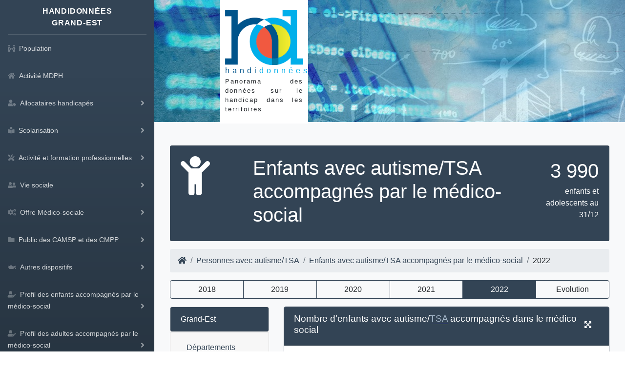

--- FILE ---
content_type: text/html; charset=UTF-8
request_url: https://grand-est.handidonnees.fr/page/personnes-avec-autisme-tsa/enfants-avec-autisme-tsa-accompagnes-par-le-medico-social
body_size: 7304
content:
<!DOCTYPE html>
<html>
    <head>
        <meta charset="UTF-8">
        <title>Handidonnées Grand-Est - Personnes avec autisme/TSA - Enfants avec autisme/TSA accompagnés par le médico-social - 2022 </title>
                
                                <link rel="stylesheet" href="/build/css/575.35207c75a882cf76c2b6.css" integrity="sha384-STISvfpqLLOPpUaqqDM8l0d55v78fDyR1D8MqxBxd3g3x0alivPCbu7XEgZ5a4xD"><link rel="stylesheet" href="/build/css/941.d522ede253f614695b6b.css" integrity="sha384-p4g5jYcIA8AL13swaZeumqfEyuV7fC5s1SAe/nbjMR69lyAghxVIu4UnGgBGQfWl"><link rel="stylesheet" href="/build/css/app.85e56bd66088dda21bfc.css" integrity="sha384-0GmMGc38+vGFA17PWd5ASk8rrYzfDM5SqV6zCH0m5PH252Ajt0d3CVZT5eHk+g9G">
            


                            <link rel="icon" type="image/png" href="/build/img/logo1.png" />        
                
                <!-- Matomo -->
<script>
  var _paq = window._paq = window._paq || [];
  /* tracker methods like "setCustomDimension" should be called before "trackPageView" */
  _paq.push(['trackPageView']);
  _paq.push(['enableLinkTracking']);
  (function() {
    var u="//matomo.creai-nouvelleaquitaine.org/";
    _paq.push(['setTrackerUrl', u+'matomo.php']);
    _paq.push(['setSiteId', '15']);
    var d=document, g=d.createElement('script'), s=d.getElementsByTagName('script')[0];
    g.async=true; g.src=u+'matomo.js'; s.parentNode.insertBefore(g,s);
  })();
</script>
<!-- End Matomo Code -->

                
                
                
                    
        <link rel="stylesheet" href="/build/css/leaflet.ca9241f34da4f6f5ef4b.css" integrity="sha384-T6ueHmf6dHmFy+0JzIRCQ0ytyH3k7TX+wS9Mv51l7X3cUM4Od3u53DlysgQ8MaRV">
        
        <script src="/bundles/fosjsrouting/js/router.min.js"></script>
        <script src="/js/routing?callback=fos.Router.setData"></script>
        
        
         <meta name="title" content="Enfants avec autisme/TSA accompagnés par le médico-social - Grand-Est -  2022" />
<meta name="description" content=" 3990 enfants et adolescents au 31/12, Tableau de bord de la performance dans le secteur médico-social" />
<meta name="og:title" content="Enfants avec autisme/TSA accompagnés par le médico-social - Grand-Est -  2022" />
<meta name="og:description" content=" 3990 enfants et adolescents au 31/12, Tableau de bord de la performance dans le secteur médico-social" />
<meta name="og:image" content="https://grand-est.handidonnees.fr/build/img/logo1.png" />
<meta name="twitter:title" content="Enfants avec autisme/TSA accompagnés par le médico-social - Grand-Est -  2022" />
<meta name="twitter:description" content=" 3990 enfants et adolescents au 31/12, Tableau de bord de la performance dans le secteur médico-social" />
<meta name="twitter:image" content="https://grand-est.handidonnees.fr/build/img/logo1.png" />
<meta name="twitter:card" content="summary" />
<meta name="twitter:site" content="@CreaiAquitaine" />

         
         
                
            
    </head>
    <body class='min-vh-100 creai-1    handidata  '  >
    <!-- Page Wrapper -->
    <div id="wrapper" class='min-vh-100'>
     
          <ul class="navbar-nav bg-gradient-primary sidebar sidebar-dark accordion" id="accordionSidebar">
            <!-- Sidebar - Brand -->
            <a class="sidebar-brand d-flex align-items-center justify-content-center" href="/">
                                     <div class="sidebar-brand-text mx-3">Handidonnées <br> Grand-Est</div>
                            </a>
                        <!-- Divider -->
            <hr class="sidebar-divider my-0">

                                                                                                                                           <li class="nav-item">
                                     <a class="nav-link  " href="/page/population">
                                         <i class="fa fa-people-arrows"></i>
                                         <span>Population</span></a>
                                 </li>
                                                     
                                               
                                        
                                                                                                                                           <li class="nav-item">
                                     <a class="nav-link  " href="/page/activite-mdph">
                                         <i class="fa fa-home"></i>
                                         <span>Activité MDPH</span></a>
                                 </li>
                                                     
                                               
                                        
                                                      
                        <li class="nav-item">
                <a class="nav-link collapsed " href="#" data-toggle="collapse" data-target="#collapseFolder107"
                    aria-expanded="true" aria-controls="collapseTwo">
                                                                <i class="fa fa-user-tag"></i>
                                        
                    <span>Allocataires handicapés </span>
                </a>
                <div id="collapseFolder107" class="collapse " data-parent="#accordionSidebar">
                    <div class="bg-primary  py-2 collapse-inner rounded">

                                                                                        
                                                                    <a class="collapse-item " href="/page/allocataires-handicapes/allocataires-aeeh-enfants"> <i class="fas fa-child"></i> Allocataires AEEH (enfants)</a>
                                                                                                                                                    
                                                                    <a class="collapse-item " href="/page/allocataires-handicapes/allocataires-aah-adultes"> <i class="fa fa-users"></i> Allocataires AAH (adultes)</a>
                                                                                                                                                    
                                                                    <a class="collapse-item " href="/page/allocataires-handicapes/pch-actp"> <i class="fa fa-users"></i> PCH ACTP</a>
                                                                                                        </div>
                </div>
            </li>
                       
                       
                                         
                                                      
                        <li class="nav-item">
                <a class="nav-link collapsed " href="#" data-toggle="collapse" data-target="#collapseFolder110"
                    aria-expanded="true" aria-controls="collapseTwo">
                                                                <i class="fa fa-book-reader"></i>
                                        
                    <span>Scolarisation </span>
                </a>
                <div id="collapseFolder110" class="collapse " data-parent="#accordionSidebar">
                    <div class="bg-primary  py-2 collapse-inner rounded">

                                                                                        
                                                                    <a class="collapse-item " href="/page/scolarisation/offre-specifique-de-scolarisation-de-leducation-nationale"> <i class="fas fa-school"></i> Offre spécifique de scolarisation de l’Education nationale</a>
                                                                                                                                                    
                                                                    <a class="collapse-item " href="/page/scolarisation/unites-denseignement-unites-autisme-et-dar"> <i class="fas fa-school"></i> Unités d’enseignement, unités autisme et DAR</a>
                                                                                                        </div>
                </div>
            </li>
                       
                       
                                         
                                                      
                        <li class="nav-item">
                <a class="nav-link collapsed " href="#" data-toggle="collapse" data-target="#collapseFolder126"
                    aria-expanded="true" aria-controls="collapseTwo">
                                                                <i class="fa fa-tools"></i>
                                        
                    <span>Activité et formation professionnelles </span>
                </a>
                <div id="collapseFolder126" class="collapse " data-parent="#accordionSidebar">
                    <div class="bg-primary  py-2 collapse-inner rounded">

                                                                                        
                                                                    <a class="collapse-item " href="/page/activite-et-formation-professionnelles/milieu-ordinaire-demandeurs-demploi"> <i class="fa fa-users"></i> Milieu ordinaire : Demandeurs d’emploi</a>
                                                                                                                                                    
                                                                    <a class="collapse-item " href="/page/activite-et-formation-professionnelles/milieu-ordinaire-dea"> <i class="fa fa-users"></i> Milieu ordinaire : DEA</a>
                                                                                                                                                    
                                                                    <a class="collapse-item " href="/page/activite-et-formation-professionnelles/milieu-ordinaire-missions-locales"> <i class=""></i> Milieu ordinaire : Missions locales</a>
                                                                                                                                                    
                                                                    <a class="collapse-item " href="/page/activite-et-formation-professionnelles/milieu-ordinaire-fonction-publique"> <i class="fa fa-users"></i> Milieu Ordinaire : Fonction publique</a>
                                                                                                                                                    
                                                                    <a class="collapse-item " href="/page/activite-et-formation-professionnelles/esrp"> <i class="fa  fa-school"></i> ESRP</a>
                                                                                                                                                    
                                                                    <a class="collapse-item " href="/page/activite-et-formation-professionnelles/esat-travailleurs"> <i class="fa fa-house-user"></i> ESAT : travailleurs</a>
                                                                                                        </div>
                </div>
            </li>
                       
                       
                                         
                                                      
                        <li class="nav-item">
                <a class="nav-link collapsed " href="#" data-toggle="collapse" data-target="#collapseFolder132"
                    aria-expanded="true" aria-controls="collapseTwo">
                                                                <i class="fa fa-user-friends"></i>
                                        
                    <span>Vie sociale </span>
                </a>
                <div id="collapseFolder132" class="collapse " data-parent="#accordionSidebar">
                    <div class="bg-primary  py-2 collapse-inner rounded">

                                                                                        
                                                                    <a class="collapse-item " href="/page/vie-sociale/activites-sportives"> <i class="fas fa-running"></i> Activités sportives</a>
                                                                                                        </div>
                </div>
            </li>
                       
                       
                                         
                                                      
                        <li class="nav-item">
                <a class="nav-link collapsed " href="#" data-toggle="collapse" data-target="#collapseFolder116"
                    aria-expanded="true" aria-controls="collapseTwo">
                                                                <i class="fa  fa-cogs"></i>
                                        
                    <span>Offre Médico-sociale </span>
                </a>
                <div id="collapseFolder116" class="collapse " data-parent="#accordionSidebar">
                    <div class="bg-primary  py-2 collapse-inner rounded">

                                                                                        
                                                                    <a class="collapse-item " href="/page/offre-medico-sociale/offre-en-camsp-et-cmpp"> <i class="fa fa-child"></i> Offre en CAMSP et CMPP</a>
                                                                                                                                                    
                                                                    <a class="collapse-item " href="/page/offre-medico-sociale/offre-pour-enfants-et-adolescents"> <i class="fas fa-child"></i> Offre pour enfants et adolescents</a>
                                                                                                                                                    
                                                                    <a class="collapse-item " href="/page/offre-medico-sociale/offre-pour-adultes"> <i class="fa fa-users"></i> Offre pour adultes</a>
                                                                                                                                                    
                                                                    <a class="collapse-item " href="/page/offre-medico-sociale/accueil-temporaire-enfant"> <i class="fas  fa-calendar-day"></i> Accueil temporaire Enfant</a>
                                                                                                                                                    
                                                                    <a class="collapse-item " href="/page/offre-medico-sociale/accueil-temporaire-adultes"> <i class="fa  fa-calendar-day"></i> Accueil temporaire adultes</a>
                                                                                                                                                    
                                                                    <a class="collapse-item " href="/page/offre-medico-sociale/accueil-de-jour-adultes"> <i class="fa  fa-calendar-check"></i> Accueil de jour adultes</a>
                                                                                                                                                    
                                                                    <a class="collapse-item " href="/page/offre-medico-sociale/synthese-offre-enfant"> <i class="fa fa-child"></i> Synthese Offre Enfant</a>
                                                                                                                                                    
                                                                    <a class="collapse-item " href="/page/offre-medico-sociale/synthese-offre-adulte"> <i class="fa fa-users"></i> Synthese Offre Adulte</a>
                                                                                                        </div>
                </div>
            </li>
                       
                       
                                         
                                                      
                        <li class="nav-item">
                <a class="nav-link collapsed " href="#" data-toggle="collapse" data-target="#collapseFolder113"
                    aria-expanded="true" aria-controls="collapseTwo">
                                                                                            <i class="fa fa-folder"></i>
                                                                
                    <span>Public des CAMSP et des CMPP </span>
                </a>
                <div id="collapseFolder113" class="collapse " data-parent="#accordionSidebar">
                    <div class="bg-primary  py-2 collapse-inner rounded">

                                                                                        
                                                                    <a class="collapse-item " href="/page/public-des-camsp-et-des-cmpp/camsp-1"> <i class="fas fa-child"></i> CAMSP</a>
                                                                                                        </div>
                </div>
            </li>
                       
                       
                                         
                                                      
                        <li class="nav-item">
                <a class="nav-link collapsed " href="#" data-toggle="collapse" data-target="#collapseFolder18"
                    aria-expanded="true" aria-controls="collapseTwo">
                                                                <i class="fas fa-oil-can"></i>
                                        
                    <span>Autres dispositifs </span>
                </a>
                <div id="collapseFolder18" class="collapse " data-parent="#accordionSidebar">
                    <div class="bg-primary  py-2 collapse-inner rounded">

                                                                                        
                                                                    <a class="collapse-item " href="/page/autres-dispositifs/les-communautes-360"> <i class=""></i> Les Communautés 360</a>
                                                                                                                                                    
                                                                    <a class="collapse-item " href="/page/autres-dispositifs/emas"> <i class=""></i> EMAS</a>
                                                                                                                                                    
                                                                    <a class="collapse-item " href="/page/autres-dispositifs/pcpe-2"> <i class=""></i> PCPE</a>
                                                                                                        </div>
                </div>
            </li>
                       
                       
                                         
                                                      
                        <li class="nav-item">
                <a class="nav-link collapsed " href="#" data-toggle="collapse" data-target="#collapseFolder119"
                    aria-expanded="true" aria-controls="collapseTwo">
                                                                <i class="fa fa-user-edit"></i>
                                        
                    <span>Profil des enfants accompagnés par le médico-social </span>
                </a>
                <div id="collapseFolder119" class="collapse " data-parent="#accordionSidebar">
                    <div class="bg-primary  py-2 collapse-inner rounded">

                                                                                        
                                                                    <a class="collapse-item " href="/page/profil-des-enfants-accompagnes-par-le-medico-social/camsp-2"> <i class="fas fa-baby"></i> CAMSP</a>
                                                                                                                                                    
                                                                    <a class="collapse-item " href="/page/profil-des-enfants-accompagnes-par-le-medico-social/cmpp-2"> <i class="fas fa-child"></i> CMPP</a>
                                                                                                                                                    
                                                                    <a class="collapse-item " href="/page/profil-des-enfants-accompagnes-par-le-medico-social/sessad"> <i class="fas fa-route"></i> SESSAD</a>
                                                                                                                                                    
                                                                    <a class="collapse-item " href="/page/profil-des-enfants-accompagnes-par-le-medico-social/ime"> <i class="fas fa-house-user"></i> IME</a>
                                                                                                                                                    
                                                                    <a class="collapse-item " href="/page/profil-des-enfants-accompagnes-par-le-medico-social/itep-1"> <i class="fas fa-house-user"></i> ITEP</a>
                                                                                                                                                    
                                                                    <a class="collapse-item " href="/page/profil-des-enfants-accompagnes-par-le-medico-social/eeap"> <i class="fas fa-wheelchair"></i> EEAP</a>
                                                                                                                                                    
                                                                    <a class="collapse-item " href="/page/profil-des-enfants-accompagnes-par-le-medico-social/iem"> <i class="fas fa-wheelchair"></i> IEM</a>
                                                                                                                                                    
                                                                    <a class="collapse-item " href="/page/profil-des-enfants-accompagnes-par-le-medico-social/iea"> <i class="fas fa-deaf"></i> IEA</a>
                                                                                                                                                    
                                                                    <a class="collapse-item " href="/page/profil-des-enfants-accompagnes-par-le-medico-social/iev"> <i class="fas fa-eye-slash"></i> IEV</a>
                                                                                                                                                    
                                                                    <a class="collapse-item " href="/page/profil-des-enfants-accompagnes-par-le-medico-social/enfants-ayant-une-mesure-de-protection"> <i class="fas fa-user-shield"></i> Enfants ayant une mesure de protection</a>
                                                                                                                                                    
                                                                    <a class="collapse-item " href="/page/profil-des-enfants-accompagnes-par-le-medico-social/trajectoires-des-enfants-en-esms"> <i class="fas fa-child"></i> Trajectoires des enfants en ESMS</a>
                                                                                                        </div>
                </div>
            </li>
                       
                       
                                         
                                                      
                        <li class="nav-item">
                <a class="nav-link collapsed " href="#" data-toggle="collapse" data-target="#collapseFolder15"
                    aria-expanded="true" aria-controls="collapseTwo">
                                                                <i class="fa fa-user-edit"></i>
                                        
                    <span>Profil des adultes accompagnés par le médico-social </span>
                </a>
                <div id="collapseFolder15" class="collapse " data-parent="#accordionSidebar">
                    <div class="bg-primary  py-2 collapse-inner rounded">

                                                                                        
                                                                    <a class="collapse-item " href="/page/profil-des-adultes-accompagnes-par-le-medico-social/savs"> <i class="fa fa-route"></i> SAVS</a>
                                                                                                                                                    
                                                                    <a class="collapse-item " href="/page/profil-des-adultes-accompagnes-par-le-medico-social/samsah"> <i class="fa fa-route"></i> SAMSAH</a>
                                                                                                                                                    
                                                                    <a class="collapse-item " href="/page/profil-des-adultes-accompagnes-par-le-medico-social/fam-eam"> <i class="fa fa-house-user"></i> FAM EAM</a>
                                                                                                                                                    
                                                                    <a class="collapse-item " href="/page/profil-des-adultes-accompagnes-par-le-medico-social/mas"> <i class="fa fa-house-user"></i> MAS</a>
                                                                                                                                                    
                                                                    <a class="collapse-item " href="/page/profil-des-adultes-accompagnes-par-le-medico-social/eanm"> <i class="fa fa-house-user"></i> EANM</a>
                                                                                                                                                    
                                                                    <a class="collapse-item " href="/page/profil-des-adultes-accompagnes-par-le-medico-social/adultes-ayant-une-mesure-de-protection"> <i class="fa fa-user-shield"></i> Adultes ayant une mesure de protection</a>
                                                                                                        </div>
                </div>
            </li>
                       
                       
                                         
                                                      
                        <li class="nav-item">
                <a class="nav-link collapsed active_folder" href="#" data-toggle="collapse" data-target="#collapseFolder124"
                    aria-expanded="true" aria-controls="collapseTwo">
                                                                <i class="fa fa-user-circle"></i>
                                        
                    <span>Personnes avec autisme/TSA </span>
                </a>
                <div id="collapseFolder124" class="collapse show" data-parent="#accordionSidebar">
                    <div class="bg-primary  py-2 collapse-inner rounded">

                                                                                        
                                                                    <a class="collapse-item active" href="/page/personnes-avec-autisme-tsa/enfants-avec-autisme-tsa-accompagnes-par-le-medico-social"> <i class="fas fa-child"></i> Enfants avec autisme/TSA accompagnés par le médico-social</a>
                                                                                                                                                    
                                                                    <a class="collapse-item " href="/page/personnes-avec-autisme-tsa/adultes-avec-autisme-tsa-accompagnes-par-le-medico-social"> <i class="fa fa-users"></i> Adultes avec autisme/TSA accompagnés par le médico-social</a>
                                                                                                        </div>
                </div>
            </li>
                       
                       
                                         
                         
                     
            
            <!-- Divider -->
            <hr class="sidebar-divider d-none d-md-block">
                                <li class="nav-item">
                         <a href="/etude/" class='icon-etude nav-link'><span>Etudes</span></a>
                     </li>
                <hr class="sidebar-divider d-none d-md-block">
            
            <!-- Sidebar Toggler (Sidebar) -->
            <div class="menu_search">
                <a  href="/recherche_result"><i class="fa fa-search" aria-hidden="true"></i>Rechercher</a>
            </div>
 

            
        </ul>
           
        <div id="content-wrapper" class="d-flex flex-column  min-vh-100  ">
            <div class='bandeau'>            
                                            <div class='logo'>            
                            <a href='https://handidonnees.fr/'><img class='bandeau_logo' src='/build/img/logo1.png'></a>
                            <div class='titre'><a href='https://handidonnees.fr/'><span class='handi'>handi</span><span class='donnee'>données</span></a></div>
                            <div class='tagline2'>Panorama des données sur le handicap dans les territoires </div>
                        </div>
                                        
                    
            </div>
            
            <div class="main_content">
                
                    
                        
                   
          
        
 <div class="header_title_content">
    <div class="row">
        <div class="col-lg-2  col-md-3 col-sm-12 ">
                    <i class='fas fa-child fa-5x'></i>
                </div>
        <div class="col-lg-8  col-md-6 col-sm-12">
            <h1>Enfants avec autisme/TSA accompagnés par le médico-social</h1>
        </div>
        <div class="col-lg-2   col-md-3 col-sm-12 text-right">
                            <div >
                <div class="nb">
                    3 990
                </div>
                <div>enfants et adolescents au 31/12</div>
                </div>
                    </div>
    </div>
  </div>
     
 <div class="ariane">
        
<nav aria-label="breadcrumb">
  <ol class="breadcrumb">
    <li class="breadcrumb-item"><a href="/"><i class='fa fa-home'></i></a></li>
                    <li class="breadcrumb-item">
                                    <a href="/folder/dossier_personnes-avec-autisme-tsa">Personnes avec autisme/TSA</a>
                            </li>
                    <li class="breadcrumb-item">
                                    <a href="/page/enfants-avec-autisme-tsa-accompagnes-par-le-medico-social">Enfants avec autisme/TSA accompagnés par le médico-social</a>
                            </li>
                    <li class="breadcrumb-item">
                                    2022
                            </li>
          </ol>
</nav>
    
    
  </div>
 
  
        <div class="btn-years" role="group">
                    
                                                    
                            <a href="/page/personnes-avec-autisme-tsa/enfants-avec-autisme-tsa-accompagnes-par-le-medico-social/year_2018" class="btn-year">
                 2018                </a> 
                                
                                                    
                            <a href="/page/personnes-avec-autisme-tsa/enfants-avec-autisme-tsa-accompagnes-par-le-medico-social/year_2019" class="btn-year">
                 2019                </a> 
                                
                                                    
                            <a href="/page/personnes-avec-autisme-tsa/enfants-avec-autisme-tsa-accompagnes-par-le-medico-social/year_2020" class="btn-year">
                 2020                </a> 
                                
                                                    
                            <a href="/page/personnes-avec-autisme-tsa/enfants-avec-autisme-tsa-accompagnes-par-le-medico-social/year_2021" class="btn-year">
                 2021                </a> 
                                
                                                    
                            <a href="/page/personnes-avec-autisme-tsa/enfants-avec-autisme-tsa-accompagnes-par-le-medico-social/year_2022" class="btn-active-year">
                 2022                </a> 
                            
 
         
                                                                
                                                      <a href="/page/personnes-avec-autisme-tsa/enfants-avec-autisme-tsa-accompagnes-par-le-medico-social/evolution" class="btn-year">Evolution</a>
                                              
    </div>     
            
 
  
  
  

  

        
        

        
     
    
        
    
           

    
       
   
                       

   
       
                            
   
       
    
    

        
    
    
   
    <div class='row'>
                    <div class='col-lg-3'>
                 
<div class="panel-geo">
                        <div class="list-group">
                                                                                                  <a class="region  active " href="/page/personnes-avec-autisme-tsa/enfants-avec-autisme-tsa-accompagnes-par-le-medico-social"> 
                        Grand-Est  
                      </a>
                         
            </div>
        </div>

            
<div id="accordion">
    
    
 <div class="card">
    <div class="card-header" id="headingTwo">
      <h5 class="mb-0">
        <button class="btn btn-link collapsed" data-toggle="collapse" data-target="#collapseTwo" aria-expanded="false" aria-controls="collapseTwo">
          Départements  
        </button>
      </h5>
    </div>
    <div id="collapseTwo" class="collapse  show  panel-geo" aria-labelledby="headingTwo" data-parent="#accordion">
            <div class="list-group list-group-flush ">
                                                                                         
                        
                                                    <a class="" href="/page/personnes-avec-autisme-tsa/enfants-avec-autisme-tsa-accompagnes-par-le-medico-social/departement_08"> Ardennes
                                                                      <span title='enfants et adolescents au 31/12' class="badge">239</span>
                                                          </a>
                                                
                                                                                            
                        
                                                    <a class="" href="/page/personnes-avec-autisme-tsa/enfants-avec-autisme-tsa-accompagnes-par-le-medico-social/departement_10"> Aube
                                                                      <span title='enfants et adolescents au 31/12' class="badge">116</span>
                                                          </a>
                                                
                                                                                            
                        
                                                    <a class="" href="/page/personnes-avec-autisme-tsa/enfants-avec-autisme-tsa-accompagnes-par-le-medico-social/departement_51"> Marne
                                                                      <span title='enfants et adolescents au 31/12' class="badge">432</span>
                                                          </a>
                                                
                                                                                            
                        
                                                    <a class="" href="/page/personnes-avec-autisme-tsa/enfants-avec-autisme-tsa-accompagnes-par-le-medico-social/departement_52"> Haute-Marne
                                                                      <span title='enfants et adolescents au 31/12' class="badge">109</span>
                                                          </a>
                                                
                                                                                            
                        
                                                    <a class="" href="/page/personnes-avec-autisme-tsa/enfants-avec-autisme-tsa-accompagnes-par-le-medico-social/departement_54"> Meurthe-et-Moselle
                                                                      <span title='enfants et adolescents au 31/12' class="badge">499</span>
                                                          </a>
                                                
                                                                                            
                        
                                                    <a class="" href="/page/personnes-avec-autisme-tsa/enfants-avec-autisme-tsa-accompagnes-par-le-medico-social/departement_55"> Meuse
                                                                      <span title='enfants et adolescents au 31/12' class="badge">64</span>
                                                          </a>
                                                
                                                                                            
                        
                                                    <a class="" href="/page/personnes-avec-autisme-tsa/enfants-avec-autisme-tsa-accompagnes-par-le-medico-social/departement_57"> Moselle
                                                                      <span title='enfants et adolescents au 31/12' class="badge">889</span>
                                                          </a>
                                                
                                                                                            
                        
                                                    <a class="" href="/page/personnes-avec-autisme-tsa/enfants-avec-autisme-tsa-accompagnes-par-le-medico-social/departement_67"> Bas-Rhin
                                                                      <span title='enfants et adolescents au 31/12' class="badge">822</span>
                                                          </a>
                                                
                                                                                            
                        
                                                    <a class="" href="/page/personnes-avec-autisme-tsa/enfants-avec-autisme-tsa-accompagnes-par-le-medico-social/departement_68"> Haut-Rhin
                                                                      <span title='enfants et adolescents au 31/12' class="badge">595</span>
                                                          </a>
                                                
                                                                                            
                        
                                                    <a class="" href="/page/personnes-avec-autisme-tsa/enfants-avec-autisme-tsa-accompagnes-par-le-medico-social/departement_88"> Vosges
                                                                      <span title='enfants et adolescents au 31/12' class="badge">225</span>
                                                          </a>
                                                
                        
         
      </div>
    </div>
  </div>     

















 
</div>
            </div>
            <div class='col-lg-9'>
                <div class='row'>
                    
                        
    <div class='col-lg-12'>
       <div class="indicateur  indicateur-default  indicateur-tableau_auto user_not_connected"  >
                                                     <div class="heading">
                               <h3>Nombre d’enfants avec autisme/<span class='cigle' title="TSA" data-toggle='popover' data-placement='right' data-content="Trouble du Spectre de l'Autisme" >TSA</span> accompagnés dans le médico-social </h3>
                                   <div class='link-admin-block'>
                                                                                  <a style="color: white" href='/page/personnes-avec-autisme-tsa/enfants-avec-autisme-tsa-accompagnes-par-le-medico-social/indicateur/nombre-denfants-avec-autisme-tsa-accompagnes-dans-le-medico-social/year_2022'> <i class="fa fa-arrows-alt" aria-hidden="true"></i></a>
                                                                                                                     </div>
                               </div>
                      
                                              
                       
                                                   <div class="indicateur-body table-responsive ">
                               <table class='table table-bordered table-sm table-triabled'><thead>
    <th class='territoire'>Département</th>
    <th class=''><span class='cigle' title="Centre d'action médico-sociale précoce" data-toggle='popover' data-placement='right' data-content="Un centre d’action médico-sociale précoce (CAMSP) est chargé du dépistage et du traitement en cure ambulatoire des enfants de moins de 6 ans." >CAMSP</span></th>
    <th class=''><span class='cigle' title="Centre Médico-Psycho-Pédagogique" data-toggle='popover' data-placement='right' data-content="Les centres médico-psycho pédagogique (CMPP) ont pour mission le diagnostic et le traitement d’enfants présentant des troubles de l’apprentissage, en cure ambulatoire" >CMPP</span></th>
    <th class=''><span class='cigle' title="Service d'éducation spéciale et de soins à domicile" data-toggle='popover' data-placement='right' data-content="Les Services d’Education Spéciale et de Soins à Domicile (SESSAD) sont des structures de type ambulatoire. Ces services conseillent et accompagnent les familles et l’entourage, aident au développement psychomoteur du jeune, et soutiennent l’intégration scolaire et sociale, ainsi que l’acquisition de l’autonomie." >SESSAD</span></th>
    <th class=''>IME</th>
    <th class=''>ITEP</th>
    <th class=''>IEM</th>
    <th class=''><span class='cigle' title="Etablissement pour Enfants et Adolescents Polyhandicapés" data-toggle='popover' data-placement='right' data-content="Les Etablissements pour Enfants et Adolescents Polyhandicapés (EEAP) accueillent des jeunes atteints de polyhandicap, associant une déficience intellectuelle grave à une déficience motrice importante." >EEAP</span></th>
    <th class=''>IEA</th>
    <th class=''>IEV</th>
    <th class='tab_weight_3'><i data-toggle='popover'  class='fa fa-info-circle cigle' title='Déficience principale'  data-content="Nombre de personnes atteintes d'autisme et d'autres TED à titre principal" ></i> Déficience principale</th>
    <th class='tab_weight_2'><i data-toggle='popover'  class='fa fa-info-circle cigle' title='Déficience associée'  data-content="Nombre de personnes atteintes d'autisme et d'autres TED à titre associé" ></i> Déficience associée</th>
    <th class='total'>Total</th>
    </tr></thead>

<tr class=' departement '>
    <td data-order='08' class='territoire'>Ardennes</td><td class='numeric '>50</td><td class='numeric '>25</td><td class='numeric '>34</td><td class='numeric '>130</td><td class='numeric '>0</td><td class='numeric '>0</td><td class='numeric '>0</td><td class='numeric '>0</td><td class='numeric '>0</td><td class='numeric tab_weight_3'>195</td><td class='numeric tab_weight_2'>44</td><td class='numeric total'>239</td>
</tr>
<tr class=' departement '>
    <td data-order='10' class='territoire'>Aube</td><td class='numeric '>0</td><td class='numeric '>15</td><td class='numeric '>58</td><td class='numeric '>36</td><td class='numeric '>0</td><td class='numeric '>6</td><td class='numeric  underseuil'><5</td><td class='numeric '>0</td><td class='numeric '>0</td><td class='numeric tab_weight_3'>104</td><td class='numeric tab_weight_2'>12</td><td class='numeric total'>116</td>
</tr>
<tr class=' departement '>
    <td data-order='51' class='territoire'>Marne</td><td class='numeric '>166</td><td class='numeric '>92</td><td class='numeric '>48</td><td class='numeric '>123</td><td class='numeric  underseuil'><5</td><td class='numeric  underseuil'><5</td><td class='numeric '>0</td><td class='numeric '>0</td><td class='numeric '>0</td><td class='numeric tab_weight_3'>391</td><td class='numeric tab_weight_2'>41</td><td class='numeric total'>432</td>
</tr>
<tr class=' departement '>
    <td data-order='52' class='territoire'>Haute-Marne</td><td class='numeric  underseuil'><5</td><td class='numeric '>8</td><td class='numeric '>31</td><td class='numeric '>66</td><td class='numeric '>0</td><td class='numeric '>0</td><td class='numeric  underseuil'><5</td><td class='numeric '>0</td><td class='numeric '>0</td><td class='numeric tab_weight_3'>100</td><td class='numeric tab_weight_2'>9</td><td class='numeric total'>109</td>
</tr>
<tr class=' departement '>
    <td data-order='54' class='territoire'>Meurthe-et-Moselle</td><td class='numeric '>0</td><td class='numeric '>47</td><td class='numeric '>124</td><td class='numeric '>267</td><td class='numeric '>6</td><td class='numeric '>17</td><td class='numeric '>7</td><td class='numeric '>22</td><td class='numeric '>9</td><td class='numeric tab_weight_3'>276</td><td class='numeric tab_weight_2'>223</td><td class='numeric total'>499</td>
</tr>
<tr class=' departement '>
    <td data-order='55' class='territoire'>Meuse</td><td class='numeric  underseuil'><5</td><td class='numeric '>8</td><td class='numeric '>11</td><td class='numeric '>42</td><td class='numeric '>0</td><td class='numeric '>0</td><td class='numeric '>0</td><td class='numeric '>0</td><td class='numeric '>0</td><td class='numeric tab_weight_3'>56</td><td class='numeric tab_weight_2'>8</td><td class='numeric total'>64</td>
</tr>
<tr class=' departement '>
    <td data-order='57' class='territoire'>Moselle</td><td class='numeric '>106</td><td class='numeric '>60</td><td class='numeric '>243</td><td class='numeric '>446</td><td class='numeric  underseuil'><5</td><td class='numeric '>12</td><td class='numeric '>18</td><td class='numeric '>0</td><td class='numeric '>0</td><td class='numeric tab_weight_3'>773</td><td class='numeric tab_weight_2'>116</td><td class='numeric total'>889</td>
</tr>
<tr class=' departement '>
    <td data-order='67' class='territoire'>Bas-Rhin</td><td class='numeric '>52</td><td class='numeric '>124</td><td class='numeric '>219</td><td class='numeric '>355</td><td class='numeric '>29</td><td class='numeric '>33</td><td class='numeric  underseuil'><5</td><td class='numeric '>7</td><td class='numeric  underseuil'><5</td><td class='numeric tab_weight_3'>574</td><td class='numeric tab_weight_2'>248</td><td class='numeric total'>822</td>
</tr>
<tr class=' departement '>
    <td data-order='68' class='territoire'>Haut-Rhin</td><td class='numeric '>51</td><td class='numeric '>20</td><td class='numeric '>142</td><td class='numeric '>373</td><td class='numeric  underseuil'><5</td><td class='numeric  underseuil'><5</td><td class='numeric '>5</td><td class='numeric '>0</td><td class='numeric '>0</td><td class='numeric tab_weight_3'>449</td><td class='numeric tab_weight_2'>146</td><td class='numeric total'>595</td>
</tr>
<tr class=' departement '>
    <td data-order='88' class='territoire'>Vosges</td><td class='numeric '>28</td><td class='numeric '>15</td><td class='numeric '>51</td><td class='numeric '>104</td><td class='numeric  underseuil'><5</td><td class='numeric '>0</td><td class='numeric '>23</td><td class='numeric '>0</td><td class='numeric '>0</td><td class='numeric tab_weight_3'>179</td><td class='numeric tab_weight_2'>46</td><td class='numeric total'>225</td>
</tr>
<tfoot>
<tr class='total aaaaaaaaaaa '>
    <th  class='territoire'>Grand-Est</th><td class='numeric '>459</td><td class='numeric '>414</td><td class='numeric '>961</td><td class='numeric '>1942</td><td class='numeric '>47</td><td class='numeric '>71</td><td class='numeric '>56</td><td class='numeric '>29</td><td class='numeric '>11</td><td class='numeric tab_weight_3'>3097</td><td class='numeric tab_weight_2'>893</td><td class='numeric total'>3990</td>
</tr>
</tfoot></table>

                            </div>
                                              
                    
                <div class='indicateur-source'>
                       Sources : 
                                                                                                                        <span class='cigle' title="Tableau de bord de la performance dans le secteur médico-social" data-toggle='popover' data-placement='right' data-content="" >Tableau de bord de la performance dans le secteur médico-social </span> ( <span class='cigle' title="ATIH" data-toggle='popover' data-placement='right' data-content="L'Agence technique de l'information sur l'hospitalisation" >ATIH </span> -  <span class='cigle' title="ANAP" data-toggle='popover' data-placement='right' data-content="Agence nationale d'appui à la performance" >ANAP </span>)
                                                             
                </div>
                          </div>
    </div>
                 
    
            
                    
                </div>
            </div>
            </div>
    
  
<div class='row'>
    
</div>
      
      
    
    
    
            </div>
            
                  <footer class="sticky-footer  ">
                <div class="container my-auto">
                    <div class="copyright text-center my-auto">

                        
                                                
                                                                <span> <a href='https://handidonnees.fr/'>Retour au site national</a> </span> -
                                                                                                    <span> 
                                        <a href="/mentions_legales"> Mentions Légales </a> 
                                    </span> -
                                


                                <span> Grand-Est</span>
                                            <a target='blank' href='https://www.grand-est.ars.sante.fr/'>
        <img src='/build/img/logos/ars-1.png'>
    </a>
    <a target='blank' href='http://www.creai-grand-est.fr/'>
        <img src='/build/img/logos/creai-1.png'>
    </a>


                                -
                                                                    <a title='Se connecter...' href="/login"><i class="fa fa-sign-in" aria-hidden="true"></i></a>
                                                                            </div>

                </div>
            </footer>
        </div>
    </div>
                           <script src="/build/js/runtime.c817ba70648987317bfe.js" defer integrity="sha384-SZQ3IuGMoziYLyvp+Y+96NYt7L+f0QRgQU9kI2+Y/lRh43sU3beWwU7M8jyKwVWK"></script><script src="/build/js/692.6ab29a3f9127b899e721.js" defer integrity="sha384-EGoDZPg3zXFUR5WuZvk58OcoIN1SmXIFi9f2vUngHP8ZFjcdrtT5rfLbVOwNRFwp"></script><script src="/build/js/941.66bc1d92adc5ecc52ed1.js" defer integrity="sha384-dIf0QJzHKGHZmDW3nAIJiEEwz6q5JZduZrArtc15xj5scHX3I7OI2BZNwghlJZ8m"></script><script src="/build/js/app.52179156f4554cd72b4a.js" defer integrity="sha384-RdfzTGTKnQN8Q7kaR3Yi6Ub1HFs6lOtk6JUtR+HcdVj/oCect67MCJU2yJT/NZiN"></script>
        
        <script src="/build/js/510.dd72efa6abadd4ab5426.js" defer integrity="sha384-OgfyM8A901UkL4kZjgZzPJWynwefmVp2c2xvL8/cfpIT1nswyQidvO/F8qBD86mW"></script><script src="/build/js/leaflet.e022bb4161c3de47ed06.js" defer integrity="sha384-MjKdIUK7u5wThivNPmqNEUIhGpzPf2B1UQ5T+vnwh+ClYRuBNDreza5c2HX2T/FR"></script>
               <div class="modal fade" id="imagemodal" tabindex="-1" role="dialog" aria-labelledby="myModalLabel" aria-hidden="true">
            <div class="modal-dialog modal-lg" data-dismiss="modal">
              <div class="modal-content"  >        
                  <div class="modal-header">
                        <h4 id="modal-title-carte" class="modal-title"></h4>
                      <button type="button" class="close" data-dismiss="modal">&times;</button>
                </div>
                <div class="modal-body">
                   <p id='modal_infos' class="text-left"></p>
                     <img id='imagemodalpreview' src=""   style="width: 100%;" >
                </div> 
             <div class="modal-footer">
               <div class="col-xs-12">
                   <p id='modal_carte_legend' class="text-left"></p>
               </div>

             </div>         
           </div>
         </div>
         </div>     </body>
</html>


--- FILE ---
content_type: text/javascript
request_url: https://grand-est.handidonnees.fr/build/js/leaflet.e022bb4161c3de47ed06.js
body_size: 2324
content:
"use strict";(self.webpackChunk=self.webpackChunk||[]).push([[334],{24106:(t,e,o)=>{var n=o(74692);function a(t,e){return function(t){if(Array.isArray(t))return t}(t)||function(t,e){var o=null==t?null:"undefined"!=typeof Symbol&&t[Symbol.iterator]||t["@@iterator"];if(null!=o){var n,a,r,i,s=[],l=!0,d=!1;try{if(r=(o=o.call(t)).next,0===e){if(Object(o)!==o)return;l=!1}else for(;!(l=(n=r.call(o)).done)&&(s.push(n.value),s.length!==e);l=!0);}catch(t){d=!0,a=t}finally{try{if(!l&&null!=o.return&&(i=o.return(),Object(i)!==i))return}finally{if(d)throw a}}return s}}(t,e)||function(t,e){if(t){if("string"==typeof t)return r(t,e);var o={}.toString.call(t).slice(8,-1);return"Object"===o&&t.constructor&&(o=t.constructor.name),"Map"===o||"Set"===o?Array.from(t):"Arguments"===o||/^(?:Ui|I)nt(?:8|16|32)(?:Clamped)?Array$/.test(o)?r(t,e):void 0}}(t,e)||function(){throw new TypeError("Invalid attempt to destructure non-iterable instance.\nIn order to be iterable, non-array objects must have a [Symbol.iterator]() method.")}()}function r(t,e){(null==e||e>t.length)&&(e=t.length);for(var o=0,n=Array(e);o<e;o++)n[o]=t[o];return n}var i=o(53214);o.g.L=i,window.L=n,delete i.Icon.Default.prototype._getIconUrl,i.Icon.Default.mergeOptions({iconRetinaUrl:o(71272),iconUrl:o(19927),shadowUrl:o(68980)});var s=[],l=null;function d(t,e){parseInt(t.properties.departement);var o={radius:t.properties.size,fillColor:t.properties.fill_color,color:"black",weight:1,opacity:1,fillOpacity:.8},n="";return Object.entries(s[l]).forEach(function(e){var o=a(e,2),r=o[0],i=o[1];"fill_color"==i.lib?n=n+'<i  style="color:'+t.properties[r]+';" class="fas fa-circle"></i>':(i.classField?n=n+'<div class="'+i.classField+'">':i.noReturn||(n+="<br>"),i.displayLibelleMetadata&&(n=n+"<b>"+i.lib+"</b> : "),null===t.properties[r]?n+=" ----  ":n=n+" "+t.properties[r],i.classField&&(n+="</div>"))}),i.circleMarker(e,o).bindPopup(n)}function c(t){return{fillColor:t.properties.fill_color,weight:2,opacity:1,color:"white",dashArray:"3",fillOpacity:.7}}n(document).ready(function(){n(".interactive-map-choroplethe").each(function(t){l=n(this).data("indicateurname");var e=n(this).attr("id"),o="/geojson/"+n(this).data("geojsonfile")+"?datemaj="+n(this).data("when"),r="/geojson/"+l+"_metadata.json?datemaj="+n(this).data("when"),d=n(this).data("bbox").split(","),u=(d[0],d[1],d[2],d[3],i.map(e));u.fitBounds([[d[0],d[1]],[d[2],d[3]]]);new i.tileLayer("https://{s}.tile.openstreetmap.org/{z}/{x}/{y}.png",{attribution:'&copy; <a href="https://www.openstreetmap.org/copyright">OpenStreetMap</a> contributors',minZoom:"6"}).addTo(u);var p=new i.geoJson;p.addTo(u),p.setZIndex(120),n.getJSON(r,function(t){s[l]=t,n.getJSON(o,function(t){i.geoJson(t,{style:c,onEachFeature:function(t,o){o.on("mouseout",function(t){var e=t.target;e.setStyle({weight:2,opacity:1,color:"white",dashArray:"3",fillOpacity:.7}),i.Browser.ie||i.Browser.opera||i.Browser.edge||e.bringToFront()}),o.on("mouseover",function(o){var n=o.target;n.setStyle({weight:5,color:"#ff0000",dashArray:"",fillOpacity:1}),i.Browser.ie||i.Browser.opera||i.Browser.edge||n.bringToFront(),e.update(t.properties)})}}).addTo(u).bringToFront()});var e=i.control();e.onAdd=function(t){return this._div=i.DomUtil.create("div","mapinfo"),this.update(),this._div},e.update=function(t){this._div.innerHTML=t?"<h4>"+t.departement_nom+'</h4> \n                        <div class="taux_main">'+t.taux+s[l].unit+'</div> \n                        <div class="taux_national">Taux national :'+t.taux_ref+s[l].unit+"</div>":"Survolez un département"},e.addTo(u);var r=i.control({position:"bottomright"});r.onAdd=function(t){for(var e=i.DomUtil.create("div","info legend"),o=s[l].legend,n=0,r=Object.entries(o);n<r.length;n++){var d=a(r[n],2),c=d[0],u=d[1];e.innerHTML+='<i style="background:'+"".concat(c)+'"></i> '+"".concat(u)+"<br>"}return e},r.addTo(u)})}),n(".interactive-map").each(function(t){l=n(this).data("indicateurname");var e=n(this).attr("id");if(n(this).data("geojsondynamique"))var o=n(this).data("geojsondynamique"),a=n(this).data("geojson_metadata");else o="/geojson/"+n(this).data("geojsonfile")+"?datemaj="+n(this).data("when"),a="/geojson/"+l+"_metadata.json?datemaj="+n(this).data("when");var r=n(this).data("bbox").split(","),c=(r[0],r[1],r[2],r[3],i.map(e,{zoomSnap:.25}));c.fitBounds([[r[0],r[1]],[r[2],r[3]]]);var u=new i.tileLayer("https://{s}.tile.openstreetmap.org/{z}/{x}/{y}.png",{attribution:"&copy; handidonnées",minZoom:"6"}).addTo(c),p=new i.geoJson;p.addTo(c),p.setZIndex(120);var f=new i.geoJson(null,{style:{color:"#ee0000",fillColor:"#ffffff",weight:5,opacity:.8,fillOpacity:0}});f.addTo(c).bringToBack();var h=new i.geoJson(null,{style:{color:"#334455",weight:2,opacity:.6,fillOpacity:0}});h.addTo(c).bringToBack(),f.setZIndex(-4),h.setZIndex(-5),n.ajax({dataType:"json",url:"/build/geojson/departements.geojson",success:function(t){n(t.features).each(function(t,e){h.addData(e)}),n.ajax({dataType:"json",url:"/build/geojson/regions.geojson",success:function(t){n(t.features).each(function(t,e){f.addData(e)}),null!=a?n.getJSON(a,function(t){s[l]=t,n.getJSON(o,function(t){var e=i.geoJSON(t,{pointToLayer:d});e.setZIndex(120),e.addTo(c).bringToFront()})}):n.getJSON(o,function(t){var e=i.geoJSON(t,{pointToLayer:d});e.setZIndex(120),e.addTo(c).bringToFront()})}})}});var g={"Open Street Map":u},y={Régions:f,Départements:h};i.control.layers(g,y).addTo(c)})})}},t=>{t.O(0,[692,510],()=>{return e=24106,t(t.s=e);var e});t.O()}]);

--- FILE ---
content_type: text/javascript
request_url: https://grand-est.handidonnees.fr/build/js/app.52179156f4554cd72b4a.js
body_size: 2822
content:
(self.webpackChunk=self.webpackChunk||[]).push([[524],{35180:(t,e,n)=>{"use strict";(0,n(3066).E)(n(85926));var o=n(71710),r=n(20354),i=n.n(r),c=n(73856),u=(n(74692),n(74692));n.g.$=n.g.jQuery=u,n(73029),n(82091),n(58647),n(9635),n(62453),n(10114),n(18013),window.JSZip=o,window.pdfmake=n(27164),window.vfs_fonts=n(17108),window.pdfmake.vfs=window.vfs_fonts.pdfMake.vfs,n(65846),n(44854),n(62294),n(82967),n(88486),n(30897);var a=document.querySelector(".embla");if(a){var l=a.querySelector(".embla__viewport"),f=a.querySelector(".embla__prev"),s=a.querySelector(".embla__next"),p=(0,c.A)(l);f.addEventListener("click",p.scrollPrev,!1),s.addEventListener("click",p.scrollNext,!1)}u(document).ready(function(){function t(t,e){i()(t).then(function(t){!function(t,e){var n=u("<a style='display:none' id='js-downloder'>").attr("href",t).attr("download",e).appendTo("body");n[0].click(),n.remove()}(t.toDataURL("image/png"),e)})}u("#btnDownloadLegend").click(function(){t(document.querySelector("#map-legend"),u(this).data("pngname"))}),u("#btnDownloadMap").click(function(){alert(u(this).data("mapid")),t(document.querySelector("#"+u(this).data("mapid")),u(this).data("pngname"))}),u("#example").DataTable(),u('[data-toggle="popover"]').popover({title:"Aide",html:!0,trigger:"hover"}),u(".carte_med").on("click",function(){u("#imagemodalpreview").attr("src",u(this).attr("src")),u("#modal-title-carte").html(u(this).data("title")),u("#modal_carte_legend").html(u(this).data("legend")),u("#modal_infos").html(u(this).data("info")),u("#imagemodal").modal("show")}),u(".table-triable-search").DataTable({paging:!1,searching:!0,info:!1,oLanguage:{sSearch:" Rechercher :",sZeroRecords:" Aucun résultat"}}),u(".table-triable").DataTable({dom:'B<"clear">lfrtip',aaSorting:[],paging:!1,searching:!1,info:!1,buttons:{name:"primary",buttons:[{extend:"copyHtml5",footer:!0},{extend:"excelHtml5",footer:!0},{extend:"pdfHtml5",footer:!0}]}}),u(".table-triabled").DataTable({dom:"Bfrtip",paging:!1,searching:!1,info:!1,buttons:[{extend:"copyHtml5",footer:!0},{extend:"excelHtml5",footer:!0},{extend:"pdfHtml5",footer:!0}]})})},35828:(t,e,n)=>{"use strict";n.d(e,{A:()=>u});var o=n(57464),r=n(60302),i=n(89504),c=n(69896);const u={"symfony--ux-autocomplete--autocomplete":o.A,"symfony--ux-chartjs--chart":r.A,"symfony--ux-dropzone--dropzone":i.A,live:c.Ay}},40269:(t,e,n)=>{"use strict";function o(t){return o="function"==typeof Symbol&&"symbol"==typeof Symbol.iterator?function(t){return typeof t}:function(t){return t&&"function"==typeof Symbol&&t.constructor===Symbol&&t!==Symbol.prototype?"symbol":typeof t},o(t)}function r(t,e){for(var n=0;n<e.length;n++){var o=e[n];o.enumerable=o.enumerable||!1,o.configurable=!0,"value"in o&&(o.writable=!0),Object.defineProperty(t,i(o.key),o)}}function i(t){var e=function(t,e){if("object"!=o(t)||!t)return t;var n=t[Symbol.toPrimitive];if(void 0!==n){var r=n.call(t,e||"default");if("object"!=o(r))return r;throw new TypeError("@@toPrimitive must return a primitive value.")}return("string"===e?String:Number)(t)}(t,"string");return"symbol"==o(e)?e:e+""}function c(t,e,n){return e=a(e),function(t,e){if(e&&("object"==o(e)||"function"==typeof e))return e;if(void 0!==e)throw new TypeError("Derived constructors may only return object or undefined");return function(t){if(void 0===t)throw new ReferenceError("this hasn't been initialised - super() hasn't been called");return t}(t)}(t,u()?Reflect.construct(e,n||[],a(t).constructor):e.apply(t,n))}function u(){try{var t=!Boolean.prototype.valueOf.call(Reflect.construct(Boolean,[],function(){}))}catch(t){}return(u=function(){return!!t})()}function a(t){return a=Object.setPrototypeOf?Object.getPrototypeOf.bind():function(t){return t.__proto__||Object.getPrototypeOf(t)},a(t)}function l(t,e){return l=Object.setPrototypeOf?Object.setPrototypeOf.bind():function(t,e){return t.__proto__=e,t},l(t,e)}n.r(e),n.d(e,{default:()=>f});var f=function(t){function e(){return function(t,e){if(!(t instanceof e))throw new TypeError("Cannot call a class as a function")}(this,e),c(this,e,arguments)}return function(t,e){if("function"!=typeof e&&null!==e)throw new TypeError("Super expression must either be null or a function");t.prototype=Object.create(e&&e.prototype,{constructor:{value:t,writable:!0,configurable:!0}}),Object.defineProperty(t,"prototype",{writable:!1}),e&&l(t,e)}(e,t),n=e,(o=[{key:"connect",value:function(){onsole.log("AAAAA"),this.element.addEventListener("chartjs:pre-connect",this._onPreConnect),this.element.addEventListener("chartjs:connect",this._onConnect)}},{key:"disconnect",value:function(){this.element.removeEventListener("chartjs:pre-connect",this._onPreConnect),this.element.removeEventListener("chartjs:connect",this._onConnect)}},{key:"_onPreConnect",value:function(t){onsole.log("BBBBB")}},{key:"_onConnect",value:function(t){console.log("+++"),t.detail.chart.options.plugins.tooltip.callbacks.label=function(t){var e=t.dataset.label+" - ";return e+=t.label+" - ",console.log(t),console.log("+++"),t.raw<5?e+="Moins de 5":e+=t.raw,e},t.detail.chart.options.onHover=function(t){console.log("+++")},t.detail.chart.options.onClick=function(t){}}}])&&r(n.prototype,o),i&&r(n,i),Object.defineProperty(n,"prototype",{writable:!1}),n;var n,o,i}(n(52891).xI)},56307:(t,e,n)=>{"use strict";function o(t){return o="function"==typeof Symbol&&"symbol"==typeof Symbol.iterator?function(t){return typeof t}:function(t){return t&&"function"==typeof Symbol&&t.constructor===Symbol&&t!==Symbol.prototype?"symbol":typeof t},o(t)}function r(t,e){for(var n=0;n<e.length;n++){var o=e[n];o.enumerable=o.enumerable||!1,o.configurable=!0,"value"in o&&(o.writable=!0),Object.defineProperty(t,i(o.key),o)}}function i(t){var e=function(t,e){if("object"!=o(t)||!t)return t;var n=t[Symbol.toPrimitive];if(void 0!==n){var r=n.call(t,e||"default");if("object"!=o(r))return r;throw new TypeError("@@toPrimitive must return a primitive value.")}return("string"===e?String:Number)(t)}(t,"string");return"symbol"==o(e)?e:e+""}function c(t,e,n){return e=a(e),function(t,e){if(e&&("object"==o(e)||"function"==typeof e))return e;if(void 0!==e)throw new TypeError("Derived constructors may only return object or undefined");return function(t){if(void 0===t)throw new ReferenceError("this hasn't been initialised - super() hasn't been called");return t}(t)}(t,u()?Reflect.construct(e,n||[],a(t).constructor):e.apply(t,n))}function u(){try{var t=!Boolean.prototype.valueOf.call(Reflect.construct(Boolean,[],function(){}))}catch(t){}return(u=function(){return!!t})()}function a(t){return a=Object.setPrototypeOf?Object.getPrototypeOf.bind():function(t){return t.__proto__||Object.getPrototypeOf(t)},a(t)}function l(t,e){return l=Object.setPrototypeOf?Object.setPrototypeOf.bind():function(t,e){return t.__proto__=e,t},l(t,e)}n.r(e),n.d(e,{default:()=>f});var f=function(t){function e(){return function(t,e){if(!(t instanceof e))throw new TypeError("Cannot call a class as a function")}(this,e),c(this,e,arguments)}return function(t,e){if("function"!=typeof e&&null!==e)throw new TypeError("Super expression must either be null or a function");t.prototype=Object.create(e&&e.prototype,{constructor:{value:t,writable:!0,configurable:!0}}),Object.defineProperty(t,"prototype",{writable:!1}),e&&l(t,e)}(e,t),n=e,(o=[{key:"connect",value:function(){this.element.addEventListener("dropzone:connect",this._onConnect),this.element.addEventListener("dropzone:change",this._onChange),this.element.addEventListener("dropzone:clear",this._onClear)}},{key:"disconnect",value:function(){this.element.removeEventListener("dropzone:connect",this._onConnect),this.element.removeEventListener("dropzone:change",this._onChange),this.element.removeEventListener("dropzone:clear",this._onClear)}},{key:"_onConnect",value:function(t){console.log("_onConnect(event)")}},{key:"_onChange",value:function(t){console.log("_onChange(event)")}},{key:"_onClear",value:function(t){console.log("_onClear(event)")}}])&&r(n.prototype,o),i&&r(n,i),Object.defineProperty(n,"prototype",{writable:!1}),n;var n,o,i}(n(52891).xI)},83568:(t,e,n)=>{"use strict";n.r(e),n.d(e,{default:()=>r});var o=n(52891);const r=class extends o.xI{constructor(t){super(t),this.__stimulusLazyController=!0}initialize(){this.application.controllers.find(t=>t.identifier===this.identifier&&t.__stimulusLazyController)||n.e(436).then(n.bind(n,32436)).then(t=>{this.application.register(this.identifier,t.default)})}}},85926:(t,e,n)=>{var o={"./csrf_protection_controller.js":83568,"./handidata_chart_controller.js":40269,"./hello_controller.js":86824,"./mychart_controller.js":88054,"./mydropzone_controller.js":56307};function r(t){var e=i(t);return n(e)}function i(t){if(!n.o(o,t)){var e=new Error("Cannot find module '"+t+"'");throw e.code="MODULE_NOT_FOUND",e}return o[t]}r.keys=function(){return Object.keys(o)},r.resolve=i,t.exports=r,r.id=85926},86824:(t,e,n)=>{"use strict";function o(t){return o="function"==typeof Symbol&&"symbol"==typeof Symbol.iterator?function(t){return typeof t}:function(t){return t&&"function"==typeof Symbol&&t.constructor===Symbol&&t!==Symbol.prototype?"symbol":typeof t},o(t)}function r(t,e){for(var n=0;n<e.length;n++){var o=e[n];o.enumerable=o.enumerable||!1,o.configurable=!0,"value"in o&&(o.writable=!0),Object.defineProperty(t,i(o.key),o)}}function i(t){var e=function(t,e){if("object"!=o(t)||!t)return t;var n=t[Symbol.toPrimitive];if(void 0!==n){var r=n.call(t,e||"default");if("object"!=o(r))return r;throw new TypeError("@@toPrimitive must return a primitive value.")}return("string"===e?String:Number)(t)}(t,"string");return"symbol"==o(e)?e:e+""}function c(t,e,n){return e=a(e),function(t,e){if(e&&("object"==o(e)||"function"==typeof e))return e;if(void 0!==e)throw new TypeError("Derived constructors may only return object or undefined");return function(t){if(void 0===t)throw new ReferenceError("this hasn't been initialised - super() hasn't been called");return t}(t)}(t,u()?Reflect.construct(e,n||[],a(t).constructor):e.apply(t,n))}function u(){try{var t=!Boolean.prototype.valueOf.call(Reflect.construct(Boolean,[],function(){}))}catch(t){}return(u=function(){return!!t})()}function a(t){return a=Object.setPrototypeOf?Object.getPrototypeOf.bind():function(t){return t.__proto__||Object.getPrototypeOf(t)},a(t)}function l(t,e){return l=Object.setPrototypeOf?Object.setPrototypeOf.bind():function(t,e){return t.__proto__=e,t},l(t,e)}n.r(e),n.d(e,{default:()=>f});var f=function(t){function e(){return function(t,e){if(!(t instanceof e))throw new TypeError("Cannot call a class as a function")}(this,e),c(this,e,arguments)}return function(t,e){if("function"!=typeof e&&null!==e)throw new TypeError("Super expression must either be null or a function");t.prototype=Object.create(e&&e.prototype,{constructor:{value:t,writable:!0,configurable:!0}}),Object.defineProperty(t,"prototype",{writable:!1}),e&&l(t,e)}(e,t),n=e,(o=[{key:"connect",value:function(){this.element.textContent="Hello Stimulus! Edit me in assets/controllers/hello_controller.js"}}])&&r(n.prototype,o),i&&r(n,i),Object.defineProperty(n,"prototype",{writable:!1}),n;var n,o,i}(n(52891).xI)},88054:(t,e,n)=>{"use strict";function o(t){return o="function"==typeof Symbol&&"symbol"==typeof Symbol.iterator?function(t){return typeof t}:function(t){return t&&"function"==typeof Symbol&&t.constructor===Symbol&&t!==Symbol.prototype?"symbol":typeof t},o(t)}function r(t,e){for(var n=0;n<e.length;n++){var o=e[n];o.enumerable=o.enumerable||!1,o.configurable=!0,"value"in o&&(o.writable=!0),Object.defineProperty(t,i(o.key),o)}}function i(t){var e=function(t,e){if("object"!=o(t)||!t)return t;var n=t[Symbol.toPrimitive];if(void 0!==n){var r=n.call(t,e||"default");if("object"!=o(r))return r;throw new TypeError("@@toPrimitive must return a primitive value.")}return("string"===e?String:Number)(t)}(t,"string");return"symbol"==o(e)?e:e+""}function c(t,e,n){return e=a(e),function(t,e){if(e&&("object"==o(e)||"function"==typeof e))return e;if(void 0!==e)throw new TypeError("Derived constructors may only return object or undefined");return function(t){if(void 0===t)throw new ReferenceError("this hasn't been initialised - super() hasn't been called");return t}(t)}(t,u()?Reflect.construct(e,n||[],a(t).constructor):e.apply(t,n))}function u(){try{var t=!Boolean.prototype.valueOf.call(Reflect.construct(Boolean,[],function(){}))}catch(t){}return(u=function(){return!!t})()}function a(t){return a=Object.setPrototypeOf?Object.getPrototypeOf.bind():function(t){return t.__proto__||Object.getPrototypeOf(t)},a(t)}function l(t,e){return l=Object.setPrototypeOf?Object.setPrototypeOf.bind():function(t,e){return t.__proto__=e,t},l(t,e)}n.r(e),n.d(e,{default:()=>f});var f=function(t){function e(){return function(t,e){if(!(t instanceof e))throw new TypeError("Cannot call a class as a function")}(this,e),c(this,e,arguments)}return function(t,e){if("function"!=typeof e&&null!==e)throw new TypeError("Super expression must either be null or a function");t.prototype=Object.create(e&&e.prototype,{constructor:{value:t,writable:!0,configurable:!0}}),Object.defineProperty(t,"prototype",{writable:!1}),e&&l(t,e)}(e,t),n=e,(o=[{key:"connect",value:function(){this.element.addEventListener("chartjs:pre-connect",this._onPreConnect),this.element.addEventListener("chartjs:connect",this._onConnect)}},{key:"disconnect",value:function(){this.element.removeEventListener("chartjs:pre-connect",this._onPreConnect),this.element.removeEventListener("chartjs:connect",this._onConnect)}},{key:"_onPreConnect",value:function(t){console.log(t.detail.config),t.detail.config.options.plugins={tooltip:{callbacks:{label:function(t){var e="";return void 0!==t.dataset.label&&(e=t.dataset.label+" : "),t.raw>10?e+t.raw:e+"<10"}}}}}},{key:"_onConnect",value:function(t){console.log(t.detail.chart),t.detail.chart.options.onHover=function(t){},t.detail.chart.options.onClick=function(t){}}}])&&r(n.prototype,o),i&&r(n,i),Object.defineProperty(n,"prototype",{writable:!1}),n;var n,o,i}(n(52891).xI)}},t=>{t.O(0,[692,575,941],()=>{return e=35180,t(t.s=e);var e});t.O()}]);

--- FILE ---
content_type: application/javascript
request_url: https://grand-est.handidonnees.fr/js/routing?callback=fos.Router.setData
body_size: 464
content:
/**/fos.Router.setData({"base_url":"","routes":{"debug_chart":{"tokens":[["text","\/debug"]],"defaults":[],"requirements":[],"hosttokens":[],"methods":[],"schemes":[]},"homepage":{"tokens":[["text","\/"]],"defaults":[],"requirements":[],"hosttokens":[],"methods":[],"schemes":[]},"maj_page":{"tokens":[["text","\/mise_a_jour"]],"defaults":[],"requirements":[],"hosttokens":[],"methods":[],"schemes":[]},"homepage_national":{"tokens":[["text","\/homepage_national"]],"defaults":[],"requirements":[],"hosttokens":[],"methods":[],"schemes":[]},"regions_actives":{"tokens":[["text","\/regions_actives"]],"defaults":[],"requirements":[],"hosttokens":[],"methods":[],"schemes":[]},"regions_actives_code":{"tokens":[["text","\/regions_actives_code"]],"defaults":[],"requirements":[],"hosttokens":[],"methods":[],"schemes":[]},"get_image_upload_ancreai":{"tokens":[["variable","\/","[^\/]++","filename",true],["variable","\/","[^\/]++","folder",true],["text","\/uploads\/ancreai"]],"defaults":[],"requirements":[],"hosttokens":[],"methods":[],"schemes":[]},"get_image_upload_creai":{"tokens":[["variable","\/","[^\/]++","filename",true],["variable","\/","[^\/]++","folder",true],["text","\/uploads\/creai"]],"defaults":[],"requirements":[],"hosttokens":[],"methods":[],"schemes":[]},"departement_show":{"tokens":[["variable","\/","[^\/]++","codeDepartement",true],["text","\/departement"]],"defaults":[],"requirements":[],"hosttokens":[],"methods":["GET"],"schemes":[]},"etude_show_article_departement":{"tokens":[["variable","_","[^\/]++","codeDepartement",true],["text","\/departement"],["variable","\/","[^\/]++","slug",true],["text","\/etude\/show_article"]],"defaults":[],"requirements":[],"hosttokens":[],"methods":["GET"],"schemes":[]},"etude_get_pdf_file":{"tokens":[["variable","\/","[^\/]++","id",true],["text","\/etude\/pdf\/file"]],"defaults":[],"requirements":[],"hosttokens":[],"methods":[],"schemes":[]},"etude_get_thumbnail_file":{"tokens":[["variable","\/","[^\/]++","id",true],["text","\/etude\/etude\/thumbnail\/file"]],"defaults":[],"requirements":[],"hosttokens":[],"methods":[],"schemes":[]}},"prefix":"","host":"grand-est.handidonnees.fr","port":"","scheme":"https","locale":"fr"});